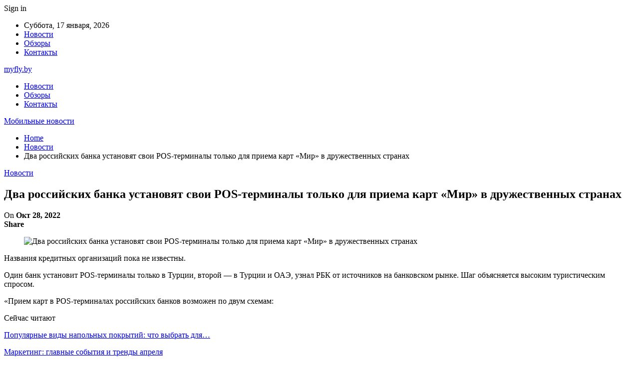

--- FILE ---
content_type: text/html; charset=UTF-8
request_url: https://myfly.by/news/dva-rossiiskih-banka-ystanoviat-svoi-pos-terminaly-tolko-dlia-priema-kart-mir-v-dryjestvennyh-stranah.html
body_size: 21275
content:
	<!DOCTYPE html>
		<!--[if IE 8]>
	<html class="ie ie8" lang="ru-RU"> <![endif]-->
	<!--[if IE 9]>
	<html class="ie ie9" lang="ru-RU"> <![endif]-->
	<!--[if gt IE 9]><!-->
<html lang="ru-RU"> <!--<![endif]-->
	<head>
				<meta charset="UTF-8">
		<meta http-equiv="X-UA-Compatible" content="IE=edge">
		<meta name="viewport" content="width=device-width, initial-scale=1.0">
		<link rel="pingback" href="https://myfly.by/xmlrpc.php"/>

		<meta name='robots' content='index, follow, max-image-preview:large, max-snippet:-1, max-video-preview:-1' />
	<style>img:is([sizes="auto" i], [sizes^="auto," i]) { contain-intrinsic-size: 3000px 1500px }</style>
	
	<!-- This site is optimized with the Yoast SEO plugin v26.0 - https://yoast.com/wordpress/plugins/seo/ -->
	<title>Два российских банка установят свои POS-терминалы только для приема карт «Мир» в дружественных странах</title>
	<link rel="canonical" href="https://myfly.by/news/dva-rossiiskih-banka-ystanoviat-svoi-pos-terminaly-tolko-dlia-priema-kart-mir-v-dryjestvennyh-stranah.html" />
	<meta property="og:locale" content="ru_RU" />
	<meta property="og:type" content="article" />
	<meta property="og:title" content="Два российских банка установят свои POS-терминалы только для приема карт «Мир» в дружественных странах" />
	<meta property="og:description" content="Названия кредитных организаций пока не известны. &#1054;&#1076;&#1080;&#1085; &#1073;&#1072;&#1085;&#1082; &#1091;&#1089;&#1090;&#1072;&#1085;&#1086;&#1074;&#1080;&#1090; POS-&#1090;&#1077;&#1088;&#1084;&#1080;&#1085;&#1072;&#1083;&#1099; &#1090;&#1086;&#1083;&#1100;&#1082;&#1086; &#1074; &#1058;&#1091;&#1088;&#1094;&#1080;&#1080;, &#1074;&#1090;&#1086;&#1088;&#1086;&#1081; &mdash; &#1074; &#1058;&#1091;&#1088;&#1094;&#1080;&#1080; &#1080; &#1054;&#1040;&#1069;, &#1091;&#1079;&#1085;&#1072;&#1083; &#1056;&#1041;&#1050; &#1086;&#1090; &#1080;&#1089;&#1090;&#1086;&#1095;&#1085;&#1080;&#1082;&#1086;&#1074; &#1085;&#1072; &#1073;&#1072;&#1085;&#1082;&#1086;&#1074;&#1089;&#1082;&#1086;&#1084; &#1088;&#1099;&#1085;&#1082;&#1077;. &#1064;&#1072;&#1075; &#1086;&#1073;&#1098;&#1103;&#1089;&#1085;&#1103;&#1077;&#1090;&#1089;&#1103; &#1074;&#1099;&#1089;&#1086;&#1082;&#1080;&#1084; &#1090;&#1091;&#1088;&#1080;&#1089;&#1090;&#1080;&#1095;&#1077;&#1089;&#1082;&#1080;&#1084; &#1089;&#1087;&#1088;&#1086;&#1089;&#1086;&#1084;. &#171;&#1055;&#1088;&#1080;&#1077;&#1084; &#1082;&#1072;&#1088;&#1090; &#1074; POS-&#1090;&#1077;&#1088;&#1084;&#1080;&#1085;&#1072;&#1083;&#1072;&#1093; &#1088;&#1086;&#1089;&#1089;&#1080;&#1081;&#1089;&#1082;&#1080;&#1093; &#1073;&#1072;&#1085;&#1082;&#1086;&#1074; &#1074;&#1086;&#1079;&#1084;&#1086;&#1078;&#1077;&#1085; &#1087;&#1086; &#1076;&#1074;&#1091;&#1084; &#1089;&#1093;&#1077;&#1084;&#1072;&#1084;: Сейчас читают Популярные виды напольных покрытий: что выбрать для&hellip; Маркетинг: главные события и тренды [&hellip;]" />
	<meta property="og:url" content="https://myfly.by/news/dva-rossiiskih-banka-ystanoviat-svoi-pos-terminaly-tolko-dlia-priema-kart-mir-v-dryjestvennyh-stranah.html" />
	<meta property="og:site_name" content="Мобильные новости" />
	<meta property="article:published_time" content="2022-10-28T16:14:50+00:00" />
	<meta property="og:image" content="https://myfly.by/wp-content/uploads/2022/10/899890b9d0149a396a46829c7d772aa3.webp" />
	<meta property="og:image:width" content="600" />
	<meta property="og:image:height" content="400" />
	<meta property="og:image:type" content="image/webp" />
	<meta name="author" content="admin" />
	<meta name="twitter:card" content="summary_large_image" />
	<meta name="twitter:label1" content="Написано автором" />
	<meta name="twitter:data1" content="admin" />
	<script type="application/ld+json" class="yoast-schema-graph">{"@context":"https://schema.org","@graph":[{"@type":"WebPage","@id":"https://myfly.by/news/dva-rossiiskih-banka-ystanoviat-svoi-pos-terminaly-tolko-dlia-priema-kart-mir-v-dryjestvennyh-stranah.html","url":"https://myfly.by/news/dva-rossiiskih-banka-ystanoviat-svoi-pos-terminaly-tolko-dlia-priema-kart-mir-v-dryjestvennyh-stranah.html","name":"Два российских банка установят свои POS-терминалы только для приема карт «Мир» в дружественных странах","isPartOf":{"@id":"https://myfly.by/#website"},"primaryImageOfPage":{"@id":"https://myfly.by/news/dva-rossiiskih-banka-ystanoviat-svoi-pos-terminaly-tolko-dlia-priema-kart-mir-v-dryjestvennyh-stranah.html#primaryimage"},"image":{"@id":"https://myfly.by/news/dva-rossiiskih-banka-ystanoviat-svoi-pos-terminaly-tolko-dlia-priema-kart-mir-v-dryjestvennyh-stranah.html#primaryimage"},"thumbnailUrl":"https://myfly.by/wp-content/uploads/2022/10/899890b9d0149a396a46829c7d772aa3.webp","datePublished":"2022-10-28T16:14:50+00:00","author":{"@id":"https://myfly.by/#/schema/person/9c43880c5743fec822a4546aefe240c0"},"breadcrumb":{"@id":"https://myfly.by/news/dva-rossiiskih-banka-ystanoviat-svoi-pos-terminaly-tolko-dlia-priema-kart-mir-v-dryjestvennyh-stranah.html#breadcrumb"},"inLanguage":"ru-RU","potentialAction":[{"@type":"ReadAction","target":["https://myfly.by/news/dva-rossiiskih-banka-ystanoviat-svoi-pos-terminaly-tolko-dlia-priema-kart-mir-v-dryjestvennyh-stranah.html"]}]},{"@type":"ImageObject","inLanguage":"ru-RU","@id":"https://myfly.by/news/dva-rossiiskih-banka-ystanoviat-svoi-pos-terminaly-tolko-dlia-priema-kart-mir-v-dryjestvennyh-stranah.html#primaryimage","url":"https://myfly.by/wp-content/uploads/2022/10/899890b9d0149a396a46829c7d772aa3.webp","contentUrl":"https://myfly.by/wp-content/uploads/2022/10/899890b9d0149a396a46829c7d772aa3.webp","width":600,"height":400},{"@type":"BreadcrumbList","@id":"https://myfly.by/news/dva-rossiiskih-banka-ystanoviat-svoi-pos-terminaly-tolko-dlia-priema-kart-mir-v-dryjestvennyh-stranah.html#breadcrumb","itemListElement":[{"@type":"ListItem","position":1,"name":"Главная страница","item":"https://myfly.by/"},{"@type":"ListItem","position":2,"name":"Два российских банка установят свои POS-терминалы только для приема карт «Мир» в дружественных странах"}]},{"@type":"WebSite","@id":"https://myfly.by/#website","url":"https://myfly.by/","name":"Мобильные новости","description":"отзывы, обзоры","potentialAction":[{"@type":"SearchAction","target":{"@type":"EntryPoint","urlTemplate":"https://myfly.by/?s={search_term_string}"},"query-input":{"@type":"PropertyValueSpecification","valueRequired":true,"valueName":"search_term_string"}}],"inLanguage":"ru-RU"},{"@type":"Person","@id":"https://myfly.by/#/schema/person/9c43880c5743fec822a4546aefe240c0","name":"admin","image":{"@type":"ImageObject","inLanguage":"ru-RU","@id":"https://myfly.by/#/schema/person/image/","url":"https://secure.gravatar.com/avatar/da2b15c83765050ef09368cb1ef0dfdf787702672e673b53cf10492a178ea309?s=96&d=mm&r=g","contentUrl":"https://secure.gravatar.com/avatar/da2b15c83765050ef09368cb1ef0dfdf787702672e673b53cf10492a178ea309?s=96&d=mm&r=g","caption":"admin"},"sameAs":["https://myfly.by"],"url":"https://myfly.by/author/admin"}]}</script>
	<!-- / Yoast SEO plugin. -->


<link rel='dns-prefetch' href='//fonts.googleapis.com' />
<link rel="alternate" type="application/rss+xml" title="Мобильные новости &raquo; Лента" href="https://myfly.by/feed" />
<link rel="alternate" type="application/rss+xml" title="Мобильные новости &raquo; Лента комментариев" href="https://myfly.by/comments/feed" />
<script type="text/javascript">
/* <![CDATA[ */
window._wpemojiSettings = {"baseUrl":"https:\/\/s.w.org\/images\/core\/emoji\/16.0.1\/72x72\/","ext":".png","svgUrl":"https:\/\/s.w.org\/images\/core\/emoji\/16.0.1\/svg\/","svgExt":".svg","source":{"concatemoji":"https:\/\/myfly.by\/wp-includes\/js\/wp-emoji-release.min.js?ver=6.8.3"}};
/*! This file is auto-generated */
!function(s,n){var o,i,e;function c(e){try{var t={supportTests:e,timestamp:(new Date).valueOf()};sessionStorage.setItem(o,JSON.stringify(t))}catch(e){}}function p(e,t,n){e.clearRect(0,0,e.canvas.width,e.canvas.height),e.fillText(t,0,0);var t=new Uint32Array(e.getImageData(0,0,e.canvas.width,e.canvas.height).data),a=(e.clearRect(0,0,e.canvas.width,e.canvas.height),e.fillText(n,0,0),new Uint32Array(e.getImageData(0,0,e.canvas.width,e.canvas.height).data));return t.every(function(e,t){return e===a[t]})}function u(e,t){e.clearRect(0,0,e.canvas.width,e.canvas.height),e.fillText(t,0,0);for(var n=e.getImageData(16,16,1,1),a=0;a<n.data.length;a++)if(0!==n.data[a])return!1;return!0}function f(e,t,n,a){switch(t){case"flag":return n(e,"\ud83c\udff3\ufe0f\u200d\u26a7\ufe0f","\ud83c\udff3\ufe0f\u200b\u26a7\ufe0f")?!1:!n(e,"\ud83c\udde8\ud83c\uddf6","\ud83c\udde8\u200b\ud83c\uddf6")&&!n(e,"\ud83c\udff4\udb40\udc67\udb40\udc62\udb40\udc65\udb40\udc6e\udb40\udc67\udb40\udc7f","\ud83c\udff4\u200b\udb40\udc67\u200b\udb40\udc62\u200b\udb40\udc65\u200b\udb40\udc6e\u200b\udb40\udc67\u200b\udb40\udc7f");case"emoji":return!a(e,"\ud83e\udedf")}return!1}function g(e,t,n,a){var r="undefined"!=typeof WorkerGlobalScope&&self instanceof WorkerGlobalScope?new OffscreenCanvas(300,150):s.createElement("canvas"),o=r.getContext("2d",{willReadFrequently:!0}),i=(o.textBaseline="top",o.font="600 32px Arial",{});return e.forEach(function(e){i[e]=t(o,e,n,a)}),i}function t(e){var t=s.createElement("script");t.src=e,t.defer=!0,s.head.appendChild(t)}"undefined"!=typeof Promise&&(o="wpEmojiSettingsSupports",i=["flag","emoji"],n.supports={everything:!0,everythingExceptFlag:!0},e=new Promise(function(e){s.addEventListener("DOMContentLoaded",e,{once:!0})}),new Promise(function(t){var n=function(){try{var e=JSON.parse(sessionStorage.getItem(o));if("object"==typeof e&&"number"==typeof e.timestamp&&(new Date).valueOf()<e.timestamp+604800&&"object"==typeof e.supportTests)return e.supportTests}catch(e){}return null}();if(!n){if("undefined"!=typeof Worker&&"undefined"!=typeof OffscreenCanvas&&"undefined"!=typeof URL&&URL.createObjectURL&&"undefined"!=typeof Blob)try{var e="postMessage("+g.toString()+"("+[JSON.stringify(i),f.toString(),p.toString(),u.toString()].join(",")+"));",a=new Blob([e],{type:"text/javascript"}),r=new Worker(URL.createObjectURL(a),{name:"wpTestEmojiSupports"});return void(r.onmessage=function(e){c(n=e.data),r.terminate(),t(n)})}catch(e){}c(n=g(i,f,p,u))}t(n)}).then(function(e){for(var t in e)n.supports[t]=e[t],n.supports.everything=n.supports.everything&&n.supports[t],"flag"!==t&&(n.supports.everythingExceptFlag=n.supports.everythingExceptFlag&&n.supports[t]);n.supports.everythingExceptFlag=n.supports.everythingExceptFlag&&!n.supports.flag,n.DOMReady=!1,n.readyCallback=function(){n.DOMReady=!0}}).then(function(){return e}).then(function(){var e;n.supports.everything||(n.readyCallback(),(e=n.source||{}).concatemoji?t(e.concatemoji):e.wpemoji&&e.twemoji&&(t(e.twemoji),t(e.wpemoji)))}))}((window,document),window._wpemojiSettings);
/* ]]> */
</script>
<style id='wp-emoji-styles-inline-css' type='text/css'>

	img.wp-smiley, img.emoji {
		display: inline !important;
		border: none !important;
		box-shadow: none !important;
		height: 1em !important;
		width: 1em !important;
		margin: 0 0.07em !important;
		vertical-align: -0.1em !important;
		background: none !important;
		padding: 0 !important;
	}
</style>
<link rel='stylesheet' id='wp-block-library-css' href='https://myfly.by/wp-includes/css/dist/block-library/style.min.css?ver=6.8.3' type='text/css' media='all' />
<style id='classic-theme-styles-inline-css' type='text/css'>
/*! This file is auto-generated */
.wp-block-button__link{color:#fff;background-color:#32373c;border-radius:9999px;box-shadow:none;text-decoration:none;padding:calc(.667em + 2px) calc(1.333em + 2px);font-size:1.125em}.wp-block-file__button{background:#32373c;color:#fff;text-decoration:none}
</style>
<style id='global-styles-inline-css' type='text/css'>
:root{--wp--preset--aspect-ratio--square: 1;--wp--preset--aspect-ratio--4-3: 4/3;--wp--preset--aspect-ratio--3-4: 3/4;--wp--preset--aspect-ratio--3-2: 3/2;--wp--preset--aspect-ratio--2-3: 2/3;--wp--preset--aspect-ratio--16-9: 16/9;--wp--preset--aspect-ratio--9-16: 9/16;--wp--preset--color--black: #000000;--wp--preset--color--cyan-bluish-gray: #abb8c3;--wp--preset--color--white: #ffffff;--wp--preset--color--pale-pink: #f78da7;--wp--preset--color--vivid-red: #cf2e2e;--wp--preset--color--luminous-vivid-orange: #ff6900;--wp--preset--color--luminous-vivid-amber: #fcb900;--wp--preset--color--light-green-cyan: #7bdcb5;--wp--preset--color--vivid-green-cyan: #00d084;--wp--preset--color--pale-cyan-blue: #8ed1fc;--wp--preset--color--vivid-cyan-blue: #0693e3;--wp--preset--color--vivid-purple: #9b51e0;--wp--preset--gradient--vivid-cyan-blue-to-vivid-purple: linear-gradient(135deg,rgba(6,147,227,1) 0%,rgb(155,81,224) 100%);--wp--preset--gradient--light-green-cyan-to-vivid-green-cyan: linear-gradient(135deg,rgb(122,220,180) 0%,rgb(0,208,130) 100%);--wp--preset--gradient--luminous-vivid-amber-to-luminous-vivid-orange: linear-gradient(135deg,rgba(252,185,0,1) 0%,rgba(255,105,0,1) 100%);--wp--preset--gradient--luminous-vivid-orange-to-vivid-red: linear-gradient(135deg,rgba(255,105,0,1) 0%,rgb(207,46,46) 100%);--wp--preset--gradient--very-light-gray-to-cyan-bluish-gray: linear-gradient(135deg,rgb(238,238,238) 0%,rgb(169,184,195) 100%);--wp--preset--gradient--cool-to-warm-spectrum: linear-gradient(135deg,rgb(74,234,220) 0%,rgb(151,120,209) 20%,rgb(207,42,186) 40%,rgb(238,44,130) 60%,rgb(251,105,98) 80%,rgb(254,248,76) 100%);--wp--preset--gradient--blush-light-purple: linear-gradient(135deg,rgb(255,206,236) 0%,rgb(152,150,240) 100%);--wp--preset--gradient--blush-bordeaux: linear-gradient(135deg,rgb(254,205,165) 0%,rgb(254,45,45) 50%,rgb(107,0,62) 100%);--wp--preset--gradient--luminous-dusk: linear-gradient(135deg,rgb(255,203,112) 0%,rgb(199,81,192) 50%,rgb(65,88,208) 100%);--wp--preset--gradient--pale-ocean: linear-gradient(135deg,rgb(255,245,203) 0%,rgb(182,227,212) 50%,rgb(51,167,181) 100%);--wp--preset--gradient--electric-grass: linear-gradient(135deg,rgb(202,248,128) 0%,rgb(113,206,126) 100%);--wp--preset--gradient--midnight: linear-gradient(135deg,rgb(2,3,129) 0%,rgb(40,116,252) 100%);--wp--preset--font-size--small: 13px;--wp--preset--font-size--medium: 20px;--wp--preset--font-size--large: 36px;--wp--preset--font-size--x-large: 42px;--wp--preset--spacing--20: 0.44rem;--wp--preset--spacing--30: 0.67rem;--wp--preset--spacing--40: 1rem;--wp--preset--spacing--50: 1.5rem;--wp--preset--spacing--60: 2.25rem;--wp--preset--spacing--70: 3.38rem;--wp--preset--spacing--80: 5.06rem;--wp--preset--shadow--natural: 6px 6px 9px rgba(0, 0, 0, 0.2);--wp--preset--shadow--deep: 12px 12px 50px rgba(0, 0, 0, 0.4);--wp--preset--shadow--sharp: 6px 6px 0px rgba(0, 0, 0, 0.2);--wp--preset--shadow--outlined: 6px 6px 0px -3px rgba(255, 255, 255, 1), 6px 6px rgba(0, 0, 0, 1);--wp--preset--shadow--crisp: 6px 6px 0px rgba(0, 0, 0, 1);}:where(.is-layout-flex){gap: 0.5em;}:where(.is-layout-grid){gap: 0.5em;}body .is-layout-flex{display: flex;}.is-layout-flex{flex-wrap: wrap;align-items: center;}.is-layout-flex > :is(*, div){margin: 0;}body .is-layout-grid{display: grid;}.is-layout-grid > :is(*, div){margin: 0;}:where(.wp-block-columns.is-layout-flex){gap: 2em;}:where(.wp-block-columns.is-layout-grid){gap: 2em;}:where(.wp-block-post-template.is-layout-flex){gap: 1.25em;}:where(.wp-block-post-template.is-layout-grid){gap: 1.25em;}.has-black-color{color: var(--wp--preset--color--black) !important;}.has-cyan-bluish-gray-color{color: var(--wp--preset--color--cyan-bluish-gray) !important;}.has-white-color{color: var(--wp--preset--color--white) !important;}.has-pale-pink-color{color: var(--wp--preset--color--pale-pink) !important;}.has-vivid-red-color{color: var(--wp--preset--color--vivid-red) !important;}.has-luminous-vivid-orange-color{color: var(--wp--preset--color--luminous-vivid-orange) !important;}.has-luminous-vivid-amber-color{color: var(--wp--preset--color--luminous-vivid-amber) !important;}.has-light-green-cyan-color{color: var(--wp--preset--color--light-green-cyan) !important;}.has-vivid-green-cyan-color{color: var(--wp--preset--color--vivid-green-cyan) !important;}.has-pale-cyan-blue-color{color: var(--wp--preset--color--pale-cyan-blue) !important;}.has-vivid-cyan-blue-color{color: var(--wp--preset--color--vivid-cyan-blue) !important;}.has-vivid-purple-color{color: var(--wp--preset--color--vivid-purple) !important;}.has-black-background-color{background-color: var(--wp--preset--color--black) !important;}.has-cyan-bluish-gray-background-color{background-color: var(--wp--preset--color--cyan-bluish-gray) !important;}.has-white-background-color{background-color: var(--wp--preset--color--white) !important;}.has-pale-pink-background-color{background-color: var(--wp--preset--color--pale-pink) !important;}.has-vivid-red-background-color{background-color: var(--wp--preset--color--vivid-red) !important;}.has-luminous-vivid-orange-background-color{background-color: var(--wp--preset--color--luminous-vivid-orange) !important;}.has-luminous-vivid-amber-background-color{background-color: var(--wp--preset--color--luminous-vivid-amber) !important;}.has-light-green-cyan-background-color{background-color: var(--wp--preset--color--light-green-cyan) !important;}.has-vivid-green-cyan-background-color{background-color: var(--wp--preset--color--vivid-green-cyan) !important;}.has-pale-cyan-blue-background-color{background-color: var(--wp--preset--color--pale-cyan-blue) !important;}.has-vivid-cyan-blue-background-color{background-color: var(--wp--preset--color--vivid-cyan-blue) !important;}.has-vivid-purple-background-color{background-color: var(--wp--preset--color--vivid-purple) !important;}.has-black-border-color{border-color: var(--wp--preset--color--black) !important;}.has-cyan-bluish-gray-border-color{border-color: var(--wp--preset--color--cyan-bluish-gray) !important;}.has-white-border-color{border-color: var(--wp--preset--color--white) !important;}.has-pale-pink-border-color{border-color: var(--wp--preset--color--pale-pink) !important;}.has-vivid-red-border-color{border-color: var(--wp--preset--color--vivid-red) !important;}.has-luminous-vivid-orange-border-color{border-color: var(--wp--preset--color--luminous-vivid-orange) !important;}.has-luminous-vivid-amber-border-color{border-color: var(--wp--preset--color--luminous-vivid-amber) !important;}.has-light-green-cyan-border-color{border-color: var(--wp--preset--color--light-green-cyan) !important;}.has-vivid-green-cyan-border-color{border-color: var(--wp--preset--color--vivid-green-cyan) !important;}.has-pale-cyan-blue-border-color{border-color: var(--wp--preset--color--pale-cyan-blue) !important;}.has-vivid-cyan-blue-border-color{border-color: var(--wp--preset--color--vivid-cyan-blue) !important;}.has-vivid-purple-border-color{border-color: var(--wp--preset--color--vivid-purple) !important;}.has-vivid-cyan-blue-to-vivid-purple-gradient-background{background: var(--wp--preset--gradient--vivid-cyan-blue-to-vivid-purple) !important;}.has-light-green-cyan-to-vivid-green-cyan-gradient-background{background: var(--wp--preset--gradient--light-green-cyan-to-vivid-green-cyan) !important;}.has-luminous-vivid-amber-to-luminous-vivid-orange-gradient-background{background: var(--wp--preset--gradient--luminous-vivid-amber-to-luminous-vivid-orange) !important;}.has-luminous-vivid-orange-to-vivid-red-gradient-background{background: var(--wp--preset--gradient--luminous-vivid-orange-to-vivid-red) !important;}.has-very-light-gray-to-cyan-bluish-gray-gradient-background{background: var(--wp--preset--gradient--very-light-gray-to-cyan-bluish-gray) !important;}.has-cool-to-warm-spectrum-gradient-background{background: var(--wp--preset--gradient--cool-to-warm-spectrum) !important;}.has-blush-light-purple-gradient-background{background: var(--wp--preset--gradient--blush-light-purple) !important;}.has-blush-bordeaux-gradient-background{background: var(--wp--preset--gradient--blush-bordeaux) !important;}.has-luminous-dusk-gradient-background{background: var(--wp--preset--gradient--luminous-dusk) !important;}.has-pale-ocean-gradient-background{background: var(--wp--preset--gradient--pale-ocean) !important;}.has-electric-grass-gradient-background{background: var(--wp--preset--gradient--electric-grass) !important;}.has-midnight-gradient-background{background: var(--wp--preset--gradient--midnight) !important;}.has-small-font-size{font-size: var(--wp--preset--font-size--small) !important;}.has-medium-font-size{font-size: var(--wp--preset--font-size--medium) !important;}.has-large-font-size{font-size: var(--wp--preset--font-size--large) !important;}.has-x-large-font-size{font-size: var(--wp--preset--font-size--x-large) !important;}
:where(.wp-block-post-template.is-layout-flex){gap: 1.25em;}:where(.wp-block-post-template.is-layout-grid){gap: 1.25em;}
:where(.wp-block-columns.is-layout-flex){gap: 2em;}:where(.wp-block-columns.is-layout-grid){gap: 2em;}
:root :where(.wp-block-pullquote){font-size: 1.5em;line-height: 1.6;}
</style>
<link rel='stylesheet' id='better-framework-main-fonts-css' href='https://fonts.googleapis.com/css?family=Roboto:400,500,400italic&#038;subset=greek' type='text/css' media='all' />
<script type="text/javascript" src="https://myfly.by/wp-includes/js/jquery/jquery.min.js?ver=3.7.1" id="jquery-core-js"></script>
<script type="text/javascript" src="https://myfly.by/wp-includes/js/jquery/jquery-migrate.min.js?ver=3.4.1" id="jquery-migrate-js"></script>
<!--[if lt IE 9]>
<script type="text/javascript" src="https://myfly.by/wp-content/themes/publisher/includes/libs/better-framework/assets/js/html5shiv.min.js?ver=3.10.22" id="bf-html5shiv-js"></script>
<![endif]-->
<!--[if lt IE 9]>
<script type="text/javascript" src="https://myfly.by/wp-content/themes/publisher/includes/libs/better-framework/assets/js/respond.min.js?ver=3.10.22" id="bf-respond-js"></script>
<![endif]-->
<link rel="https://api.w.org/" href="https://myfly.by/wp-json/" /><link rel="alternate" title="JSON" type="application/json" href="https://myfly.by/wp-json/wp/v2/posts/1021" /><link rel="EditURI" type="application/rsd+xml" title="RSD" href="https://myfly.by/xmlrpc.php?rsd" />
<meta name="generator" content="WordPress 6.8.3" />
<link rel='shortlink' href='https://myfly.by/?p=1021' />
<link rel="alternate" title="oEmbed (JSON)" type="application/json+oembed" href="https://myfly.by/wp-json/oembed/1.0/embed?url=https%3A%2F%2Fmyfly.by%2Fnews%2Fdva-rossiiskih-banka-ystanoviat-svoi-pos-terminaly-tolko-dlia-priema-kart-mir-v-dryjestvennyh-stranah.html" />
<link rel="alternate" title="oEmbed (XML)" type="text/xml+oembed" href="https://myfly.by/wp-json/oembed/1.0/embed?url=https%3A%2F%2Fmyfly.by%2Fnews%2Fdva-rossiiskih-banka-ystanoviat-svoi-pos-terminaly-tolko-dlia-priema-kart-mir-v-dryjestvennyh-stranah.html&#038;format=xml" />
<!-- Yandex.Metrika counter -->
<script type="text/javascript" >
   (function(m,e,t,r,i,k,a){m[i]=m[i]||function(){(m[i].a=m[i].a||[]).push(arguments)};
   m[i].l=1*new Date();
   for (var j = 0; j < document.scripts.length; j++) {if (document.scripts[j].src === r) { return; }}
   k=e.createElement(t),a=e.getElementsByTagName(t)[0],k.async=1,k.src=r,a.parentNode.insertBefore(k,a)})
   (window, document, "script", "https://mc.yandex.ru/metrika/tag.js", "ym");

   ym(90739246, "init", {
        clickmap:true,
        trackLinks:true,
        accurateTrackBounce:true,
        webvisor:true
   });
</script>
<noscript><div><img src="https://mc.yandex.ru/watch/90739246" style="position:absolute; left:-9999px;" alt="" /></div></noscript>
<!-- /Yandex.Metrika counter --><script type="application/ld+json">{
    "@context": "http:\/\/schema.org\/",
    "@type": "Organization",
    "@id": "#organization",
    "url": "https:\/\/myfly.by\/",
    "name": "\u041c\u043e\u0431\u0438\u043b\u044c\u043d\u044b\u0435 \u043d\u043e\u0432\u043e\u0441\u0442\u0438",
    "description": "\u043e\u0442\u0437\u044b\u0432\u044b, \u043e\u0431\u0437\u043e\u0440\u044b"
}</script>
<script type="application/ld+json">{
    "@context": "http:\/\/schema.org\/",
    "@type": "WebSite",
    "name": "\u041c\u043e\u0431\u0438\u043b\u044c\u043d\u044b\u0435 \u043d\u043e\u0432\u043e\u0441\u0442\u0438",
    "alternateName": "\u043e\u0442\u0437\u044b\u0432\u044b, \u043e\u0431\u0437\u043e\u0440\u044b",
    "url": "https:\/\/myfly.by\/"
}</script>
<script type="application/ld+json">{
    "@context": "http:\/\/schema.org\/",
    "@type": "BlogPosting",
    "headline": "\u0414\u0432\u0430 \u0440\u043e\u0441\u0441\u0438\u0439\u0441\u043a\u0438\u0445 \u0431\u0430\u043d\u043a\u0430 \u0443\u0441\u0442\u0430\u043d\u043e\u0432\u044f\u0442 \u0441\u0432\u043e\u0438 POS-\u0442\u0435\u0440\u043c\u0438\u043d\u0430\u043b\u044b \u0442\u043e\u043b\u044c\u043a\u043e \u0434\u043b\u044f \u043f\u0440\u0438\u0435\u043c\u0430 \u043a\u0430\u0440\u0442 \u00ab\u041c\u0438\u0440\u00bb \u0432 \u0434\u0440\u0443\u0436\u0435\u0441\u0442\u0432\u0435\u043d\u043d\u044b\u0445 \u0441\u0442\u0440\u0430\u043d\u0430\u0445",
    "description": "\u041d\u0430\u0437\u0432\u0430\u043d\u0438\u044f \u043a\u0440\u0435\u0434\u0438\u0442\u043d\u044b\u0445 \u043e\u0440\u0433\u0430\u043d\u0438\u0437\u0430\u0446\u0438\u0439 \u043f\u043e\u043a\u0430 \u043d\u0435 \u0438\u0437\u0432\u0435\u0441\u0442\u043d\u044b. &#1054;&#1076;&#1080;&#1085; &#1073;&#1072;&#1085;&#1082; &#1091;&#1089;&#1090;&#1072;&#1085;&#1086;&#1074;&#1080;&#1090; POS-&#1090;&#1077;&#1088;&#1084;&#1080;&#1085;&#1072;&#1083;&#1099; &#1090;&#10",
    "datePublished": "2022-10-28",
    "dateModified": "2022-10-28",
    "author": {
        "@type": "Person",
        "@id": "#person-admin",
        "name": "admin"
    },
    "image": {
        "@type": "ImageObject",
        "url": "https:\/\/myfly.by\/wp-content\/uploads\/2022\/10\/899890b9d0149a396a46829c7d772aa3.webp",
        "width": 600,
        "height": 400
    },
    "interactionStatistic": [
        {
            "@type": "InteractionCounter",
            "interactionType": "http:\/\/schema.org\/CommentAction",
            "userInteractionCount": "0"
        }
    ],
    "publisher": {
        "@id": "#organization"
    },
    "mainEntityOfPage": "https:\/\/myfly.by\/news\/dva-rossiiskih-banka-ystanoviat-svoi-pos-terminaly-tolko-dlia-priema-kart-mir-v-dryjestvennyh-stranah.html"
}</script>
<link rel='stylesheet' id='bf-minifed-css-1' href='https://myfly.by/wp-content/bs-booster-cache/45a641a643db875a916c0786ca3cad34.css' type='text/css' media='all' />
<link rel='stylesheet' id='7.7.0-1768254228' href='https://myfly.by/wp-content/bs-booster-cache/d59900456217c2ba006e38e7ad8de594.css' type='text/css' media='all' />
	</head>

<body class="wp-singular post-template-default single single-post postid-1021 single-format-standard wp-theme-publisher bs-theme bs-publisher bs-publisher-clean-magazine active-light-box active-top-line ltr close-rh page-layout-2-col-right full-width active-sticky-sidebar main-menu-sticky-smart single-prim-cat-7 single-cat-7  bs-ll-a" dir="ltr">
		<div class="main-wrap content-main-wrap">
			<header id="header" class="site-header header-style-2 boxed" itemscope="itemscope" itemtype="https://schema.org/WPHeader">

		<section class="topbar topbar-style-1 hidden-xs hidden-xs">
	<div class="content-wrap">
		<div class="container">
			<div class="topbar-inner clearfix">

									<div class="section-links">
													<a class="topbar-sign-in "
							   data-toggle="modal" data-target="#bsLoginModal">
								<i class="fa fa-user-circle"></i> Sign in							</a>

							<div class="modal sign-in-modal fade" id="bsLoginModal" tabindex="-1" role="dialog"
							     style="display: none">
								<div class="modal-dialog" role="document">
									<div class="modal-content">
											<span class="close-modal" data-dismiss="modal" aria-label="Close"><i
														class="fa fa-close"></i></span>
										<div class="modal-body">
											<div id="form_87701_" class="bs-shortcode bs-login-shortcode ">
		<div class="bs-login bs-type-login"  style="display:none">

					<div class="bs-login-panel bs-login-sign-panel bs-current-login-panel">
								<form name="loginform"
				      action="https://myfly.by/wp-login.php" method="post">

					
					<div class="login-header">
						<span class="login-icon fa fa-user-circle main-color"></span>
						<p>Welcome, Login to your account.</p>
					</div>
					
					<div class="login-field login-username">
						<input type="text" name="log" id="form_87701_user_login" class="input"
						       value="" size="20"
						       placeholder="Username or Email..." required/>
					</div>

					<div class="login-field login-password">
						<input type="password" name="pwd" id="form_87701_user_pass"
						       class="input"
						       value="" size="20" placeholder="Password..."
						       required/>
					</div>

					
					<div class="login-field">
						<a href="https://myfly.by/wp-login.php?action=lostpassword&redirect_to=https%3A%2F%2Fmyfly.by%2Fnews%2Fdva-rossiiskih-banka-ystanoviat-svoi-pos-terminaly-tolko-dlia-priema-kart-mir-v-dryjestvennyh-stranah.html"
						   class="go-reset-panel">Forget password?</a>

													<span class="login-remember">
							<input class="remember-checkbox" name="rememberme" type="checkbox"
							       id="form_87701_rememberme"
							       value="forever"  />
							<label class="remember-label">Remember me</label>
						</span>
											</div>

					
					<div class="login-field login-submit">
						<input type="submit" name="wp-submit"
						       class="button-primary login-btn"
						       value="Log In"/>
						<input type="hidden" name="redirect_to" value="https://myfly.by/news/dva-rossiiskih-banka-ystanoviat-svoi-pos-terminaly-tolko-dlia-priema-kart-mir-v-dryjestvennyh-stranah.html"/>
					</div>

									</form>
			</div>

			<div class="bs-login-panel bs-login-reset-panel">

				<span class="go-login-panel"><i
							class="fa fa-angle-left"></i> Sign in</span>

				<div class="bs-login-reset-panel-inner">
					<div class="login-header">
						<span class="login-icon fa fa-support"></span>
						<p>Recover your password.</p>
						<p>A password will be e-mailed to you.</p>
					</div>
										<form name="lostpasswordform" id="form_87701_lostpasswordform"
					      action="https://myfly.by/wp-login.php?action=lostpassword"
					      method="post">

						<div class="login-field reset-username">
							<input type="text" name="user_login" class="input" value=""
							       placeholder="Username or Email..."
							       required/>
						</div>

						
						<div class="login-field reset-submit">

							<input type="hidden" name="redirect_to" value=""/>
							<input type="submit" name="wp-submit" class="login-btn"
							       value="Send My Password"/>

						</div>
					</form>
				</div>
			</div>
			</div>
	</div>
										</div>
									</div>
								</div>
							</div>
												</div>
				
				<div class="section-menu">
						<div id="menu-top" class="menu top-menu-wrapper" role="navigation" itemscope="itemscope" itemtype="https://schema.org/SiteNavigationElement">
		<nav class="top-menu-container">

			<ul id="top-navigation" class="top-menu menu clearfix bsm-pure">
									<li id="topbar-date" class="menu-item menu-item-date">
					<span
						class="topbar-date">Суббота, 17 января, 2026</span>
					</li>
					<li id="menu-item-762" class="menu-item menu-item-type-taxonomy menu-item-object-category current-post-ancestor current-menu-parent current-post-parent menu-term-7 better-anim-fade menu-item-762"><a href="https://myfly.by/news">Новости</a></li>
<li id="menu-item-763" class="menu-item menu-item-type-taxonomy menu-item-object-category menu-term-8 better-anim-fade menu-item-763"><a href="https://myfly.by/obzory">Обзоры</a></li>
<li id="menu-item-761" class="menu-item menu-item-type-post_type menu-item-object-page better-anim-fade menu-item-761"><a href="https://myfly.by/mail.html">Контакты</a></li>
			</ul>

		</nav>
	</div>
				</div>
			</div>
		</div>
	</div>
</section>
		<div class="header-inner">
			<div class="content-wrap">
				<div class="container">
					<div class="row">
						<div class="row-height">
							<div class="logo-col col-xs-12">
								<div class="col-inside">
									<div id="site-branding" class="site-branding">
	<p  id="site-title" class="logo h1 text-logo">
	<a href="https://myfly.by/" itemprop="url" rel="home">
		myfly.by	</a>
</p>
</div><!-- .site-branding -->
								</div>
							</div>
													</div>
					</div>
				</div>
			</div>
		</div>

		<div id="menu-main" class="menu main-menu-wrapper" role="navigation" itemscope="itemscope" itemtype="https://schema.org/SiteNavigationElement">
	<div class="main-menu-inner">
		<div class="content-wrap">
			<div class="container">

				<nav class="main-menu-container">
					<ul id="main-navigation" class="main-menu menu bsm-pure clearfix">
						<li class="menu-item menu-item-type-taxonomy menu-item-object-category current-post-ancestor current-menu-parent current-post-parent menu-term-7 better-anim-fade menu-item-762"><a href="https://myfly.by/news">Новости</a></li>
<li class="menu-item menu-item-type-taxonomy menu-item-object-category menu-term-8 better-anim-fade menu-item-763"><a href="https://myfly.by/obzory">Обзоры</a></li>
<li class="menu-item menu-item-type-post_type menu-item-object-page better-anim-fade menu-item-761"><a href="https://myfly.by/mail.html">Контакты</a></li>
					</ul><!-- #main-navigation -->
									</nav><!-- .main-menu-container -->

			</div>
		</div>
	</div>
</div><!-- .menu -->
	</header><!-- .header -->
	<div class="rh-header clearfix dark deferred-block-exclude">
		<div class="rh-container clearfix">

			<div class="menu-container close">
				<span class="menu-handler"><span class="lines"></span></span>
			</div><!-- .menu-container -->

			<div class="logo-container rh-text-logo">
				<a href="https://myfly.by/" itemprop="url" rel="home">
					Мобильные новости				</a>
			</div><!-- .logo-container -->
		</div><!-- .rh-container -->
	</div><!-- .rh-header -->
<nav role="navigation" aria-label="Breadcrumbs" class="bf-breadcrumb clearfix bc-top-style"><div class="container bf-breadcrumb-container"><ul class="bf-breadcrumb-items" itemscope itemtype="http://schema.org/BreadcrumbList"><meta name="numberOfItems" content="3" /><meta name="itemListOrder" content="Ascending" /><li itemprop="itemListElement" itemscope itemtype="http://schema.org/ListItem" class="bf-breadcrumb-item bf-breadcrumb-begin"><a itemprop="item" href="https://myfly.by" rel="home"><span itemprop="name">Home</span></a><meta itemprop="position" content="1" /></li><li itemprop="itemListElement" itemscope itemtype="http://schema.org/ListItem" class="bf-breadcrumb-item"><a itemprop="item" href="https://myfly.by/news" ><span itemprop="name">Новости</span></a><meta itemprop="position" content="2" /></li><li itemprop="itemListElement" itemscope itemtype="http://schema.org/ListItem" class="bf-breadcrumb-item bf-breadcrumb-end"><span itemprop="name">Два российских банка установят свои POS-терминалы только для приема карт «Мир» в дружественных странах</span><meta itemprop="item" content="https://myfly.by/news/dva-rossiiskih-banka-ystanoviat-svoi-pos-terminaly-tolko-dlia-priema-kart-mir-v-dryjestvennyh-stranah.html"/><meta itemprop="position" content="3" /></li></ul></div></nav><div class="content-wrap">
		<main id="content" class="content-container">

		<div class="container layout-2-col layout-2-col-1 layout-right-sidebar layout-bc-before post-template-10">

			<div class="row main-section">
										<div class="col-sm-8 content-column">
							<div class="single-container">
																<article id="post-1021" class="post-1021 post type-post status-publish format-standard has-post-thumbnail  category-news single-post-content">
									<div class="single-featured"></div>
																		<div class="post-header-inner">
										<div class="post-header-title">
											<div class="term-badges floated"><span class="term-badge term-7"><a href="https://myfly.by/news">Новости</a></span></div>											<h1 class="single-post-title">
												<span class="post-title" itemprop="headline">Два российских банка установят свои POS-терминалы только для приема карт «Мир» в дружественных странах</span>
											</h1>
											<div class="post-meta single-post-meta">
				<span class="time"><time class="post-published updated"
			                         datetime="2022-10-28T19:14:49+03:00">On <b>Окт 28, 2022</b></time></span>
			</div>
										</div>
									</div>
											<div class="post-share single-post-share top-share clearfix style-1">
			<div class="post-share-btn-group">
							</div>
						<div class="share-handler-wrap ">
				<span class="share-handler post-share-btn rank-default">
					<i class="bf-icon  fa fa-share-alt"></i>						<b class="text">Share</b>
										</span>
				<span class="social-item vk"><a href="https://vkontakte.ru/share.php?url=https%3A%2F%2Fmyfly.by%2Fnews%2Fdva-rossiiskih-banka-ystanoviat-svoi-pos-terminaly-tolko-dlia-priema-kart-mir-v-dryjestvennyh-stranah.html" target="_blank" rel="nofollow noreferrer" class="bs-button-el" onclick="window.open(this.href, 'share-vk','left=50,top=50,width=600,height=320,toolbar=0'); return false;"><span class="icon"><i class="bf-icon fa fa-vk"></i></span></a></span><span class="social-item ok-ru"><a href="https://connect.ok.ru/offer?url=https%3A%2F%2Fmyfly.by%2Fnews%2Fdva-rossiiskih-banka-ystanoviat-svoi-pos-terminaly-tolko-dlia-priema-kart-mir-v-dryjestvennyh-stranah.html&title=Два российских банка установят свои POS-терминалы только для приема карт «Мир» в дружественных странах&imageUrl=https://myfly.by/wp-content/uploads/2022/10/899890b9d0149a396a46829c7d772aa3.webp" target="_blank" rel="nofollow noreferrer" class="bs-button-el" onclick="window.open(this.href, 'share-ok-ru','left=50,top=50,width=600,height=320,toolbar=0'); return false;"><span class="icon"><i class="bf-icon bsfi-ok-ru"></i></span></a></span><span class="social-item facebook"><a href="https://www.facebook.com/sharer.php?u=https%3A%2F%2Fmyfly.by%2Fnews%2Fdva-rossiiskih-banka-ystanoviat-svoi-pos-terminaly-tolko-dlia-priema-kart-mir-v-dryjestvennyh-stranah.html" target="_blank" rel="nofollow noreferrer" class="bs-button-el" onclick="window.open(this.href, 'share-facebook','left=50,top=50,width=600,height=320,toolbar=0'); return false;"><span class="icon"><i class="bf-icon fa fa-facebook"></i></span></a></span><span class="social-item twitter"><a href="https://twitter.com/share?text=Два российских банка установят свои POS-терминалы только для приема карт «Мир» в дружественных странах&url=https%3A%2F%2Fmyfly.by%2Fnews%2Fdva-rossiiskih-banka-ystanoviat-svoi-pos-terminaly-tolko-dlia-priema-kart-mir-v-dryjestvennyh-stranah.html" target="_blank" rel="nofollow noreferrer" class="bs-button-el" onclick="window.open(this.href, 'share-twitter','left=50,top=50,width=600,height=320,toolbar=0'); return false;"><span class="icon"><i class="bf-icon fa fa-twitter"></i></span></a></span><span class="social-item whatsapp"><a href="whatsapp://send?text=Два российских банка установят свои POS-терминалы только для приема карт «Мир» в дружественных странах %0A%0A https%3A%2F%2Fmyfly.by%2Fnews%2Fdva-rossiiskih-banka-ystanoviat-svoi-pos-terminaly-tolko-dlia-priema-kart-mir-v-dryjestvennyh-stranah.html" target="_blank" rel="nofollow noreferrer" class="bs-button-el" onclick="window.open(this.href, 'share-whatsapp','left=50,top=50,width=600,height=320,toolbar=0'); return false;"><span class="icon"><i class="bf-icon fa fa-whatsapp"></i></span></a></span><span class="social-item telegram"><a href="https://telegram.me/share/url?url=https%3A%2F%2Fmyfly.by%2Fnews%2Fdva-rossiiskih-banka-ystanoviat-svoi-pos-terminaly-tolko-dlia-priema-kart-mir-v-dryjestvennyh-stranah.html&text=Два российских банка установят свои POS-терминалы только для приема карт «Мир» в дружественных странах" target="_blank" rel="nofollow noreferrer" class="bs-button-el" onclick="window.open(this.href, 'share-telegram','left=50,top=50,width=600,height=320,toolbar=0'); return false;"><span class="icon"><i class="bf-icon fa fa-send"></i></span></a></span><span class="social-item viber"><a href="viber://forward?text=Два российских банка установят свои POS-терминалы только для приема карт «Мир» в дружественных странах https%3A%2F%2Fmyfly.by%2Fnews%2Fdva-rossiiskih-banka-ystanoviat-svoi-pos-terminaly-tolko-dlia-priema-kart-mir-v-dryjestvennyh-stranah.html" target="_blank" rel="nofollow noreferrer" class="bs-button-el" onclick="window.open(this.href, 'share-viber','left=50,top=50,width=600,height=320,toolbar=0'); return false;"><span class="icon"><i class="bf-icon bsfi-viber"></i></span></a></span></div>		</div>
											<div class="entry-content clearfix single-post-content">
										<figure>
<p><img title="Два российских банка установят свои POS-терминалы только для приема карт &laquo;Мир&raquo; в дружественных странах"  data-src="/wp-content/uploads/2022/10/899890b9d0149a396a46829c7d772aa3.webp"  alt="Два российских банка установят свои POS-терминалы только для приема карт &laquo;Мир&raquo; в дружественных странах" /></p>
</figure>
 <p>Названия кредитных организаций пока не известны. </p>
 <p>&#1054;&#1076;&#1080;&#1085; &#1073;&#1072;&#1085;&#1082; &#1091;&#1089;&#1090;&#1072;&#1085;&#1086;&#1074;&#1080;&#1090; POS-&#1090;&#1077;&#1088;&#1084;&#1080;&#1085;&#1072;&#1083;&#1099; &#1090;&#1086;&#1083;&#1100;&#1082;&#1086; &#1074; &#1058;&#1091;&#1088;&#1094;&#1080;&#1080;, &#1074;&#1090;&#1086;&#1088;&#1086;&#1081; &mdash; &#1074; &#1058;&#1091;&#1088;&#1094;&#1080;&#1080; &#1080; &#1054;&#1040;&#1069;, &#1091;&#1079;&#1085;&#1072;&#1083; &#1056;&#1041;&#1050; &#1086;&#1090; &#1080;&#1089;&#1090;&#1086;&#1095;&#1085;&#1080;&#1082;&#1086;&#1074; &#1085;&#1072; &#1073;&#1072;&#1085;&#1082;&#1086;&#1074;&#1089;&#1082;&#1086;&#1084; &#1088;&#1099;&#1085;&#1082;&#1077;. &#1064;&#1072;&#1075; &#1086;&#1073;&#1098;&#1103;&#1089;&#1085;&#1103;&#1077;&#1090;&#1089;&#1103; &#1074;&#1099;&#1089;&#1086;&#1082;&#1080;&#1084; &#1090;&#1091;&#1088;&#1080;&#1089;&#1090;&#1080;&#1095;&#1077;&#1089;&#1082;&#1080;&#1084; &#1089;&#1087;&#1088;&#1086;&#1089;&#1086;&#1084;.</p>
 <p>  	 &#171;&#1055;&#1088;&#1080;&#1077;&#1084; &#1082;&#1072;&#1088;&#1090; &#1074; POS-&#1090;&#1077;&#1088;&#1084;&#1080;&#1085;&#1072;&#1083;&#1072;&#1093; &#1088;&#1086;&#1089;&#1089;&#1080;&#1081;&#1089;&#1082;&#1080;&#1093; &#1073;&#1072;&#1085;&#1082;&#1086;&#1074; &#1074;&#1086;&#1079;&#1084;&#1086;&#1078;&#1077;&#1085; &#1087;&#1086; &#1076;&#1074;&#1091;&#1084; &#1089;&#1093;&#1077;&#1084;&#1072;&#1084;:</p>
<div class="bs-irp left bs-irp-thumbnail-1-full">

	<div class="bs-irp-heading">
		<span class="h-text heading-typo">Сейчас читают</span>
	</div>

			<div class="bs-pagination-wrapper main-term-none none ">
			<div class="listing listing-thumbnail listing-tb-1 clearfix columns-2">
		<div class="post-3656 type-post format-standard has-post-thumbnail   listing-item listing-item-thumbnail listing-item-tb-1 main-term-7">
	<div class="item-inner clearfix">
					<div class="featured featured-type-featured-image">
				<a  title="Популярные виды напольных покрытий: что выбрать для современного интерьера" data-src="https://myfly.by/wp-content/uploads/2025/04/b567c9f4be802d73c80b52c4f7ec94ef.jpg" data-bs-srcset="{&quot;baseurl&quot;:&quot;https:\/\/myfly.by\/wp-content\/uploads\/2025\/04\/&quot;,&quot;sizes&quot;:{&quot;800&quot;:&quot;b567c9f4be802d73c80b52c4f7ec94ef.jpg&quot;}}"						class="img-holder" href="https://myfly.by/news/populyarnye-vidy-napolnyh-pokrytij-chto-vybrat-dlya-sovremennogo-interera.html"></a>
							</div>
		<p class="title">		<a href="https://myfly.by/news/populyarnye-vidy-napolnyh-pokrytij-chto-vybrat-dlya-sovremennogo-interera.html" class="post-url post-title">
			Популярные виды напольных покрытий: что выбрать для&hellip;		</a>
		</p>	</div>
	</div >
	<div class="post-3646 type-post format-standard has-post-thumbnail   listing-item listing-item-thumbnail listing-item-tb-1 main-term-7">
	<div class="item-inner clearfix">
					<div class="featured featured-type-featured-image">
				<a  title="Маркетинг: главные события и тренды апреля" data-src="https://myfly.by/wp-content/uploads/2025/04/281a0c92059d061f1362375b4a0939b9.jpg" data-bs-srcset="{&quot;baseurl&quot;:&quot;https:\/\/myfly.by\/wp-content\/uploads\/2025\/04\/&quot;,&quot;sizes&quot;:{&quot;750&quot;:&quot;281a0c92059d061f1362375b4a0939b9.jpg&quot;}}"						class="img-holder" href="https://myfly.by/news/marketing-glavnye-sobytiya-i-trendy-aprelya.html"></a>
							</div>
		<p class="title">		<a href="https://myfly.by/news/marketing-glavnye-sobytiya-i-trendy-aprelya.html" class="post-url post-title">
			Маркетинг: главные события и тренды апреля		</a>
		</p>	</div>
	</div >
	</div>
	
	</div></div> <li>&#1041;&#1072;&#1085;&#1082;-&#1101;&#1082;&#1074;&#1072;&#1081;&#1077;&#1088; &#1079;&#1072;&#1082;&#1083;&#1102;&#1095;&#1072;&#1077;&#1090; &#1076;&#1086;&#1075;&#1086;&#1074;&#1086;&#1088; &#1089; &#1087;&#1086;&#1089;&#1088;&#1077;&#1076;&#1085;&#1080;&#1082;&#1086;&#1084;, &#1082;&#1086;&#1090;&#1086;&#1088;&#1099;&#1084; &#1084;&#1086;&#1078;&#1077;&#1090; &#1073;&#1099;&#1090;&#1100; &#1087;&#1083;&#1072;&#1090;&#1077;&#1078;&#1085;&#1099;&#1081; &#1087;&#1088;&#1086;&#1074;&#1072;&#1081;&#1076;&#1077;&#1088;, &#1087;&#1088;&#1077;&#1076;&#1087;&#1088;&#1080;&#1085;&#1080;&#1084;&#1072;&#1090;&#1077;&#1083;&#1100; &#1080; &#1090;.&#1087;. &#1055;&#1086;&#1089;&#1088;&#1077;&#1076;&#1085;&#1080;&#1082; &#1079;&#1072;&#1082;&#1083;&#1102;&#1095;&#1072;&#1077;&#1090; &#1082;&#1086;&#1085;&#1090;&#1088;&#1072;&#1082;&#1090; &#1089; &#1084;&#1072;&#1075;&#1072;&#1079;&#1080;&#1085;&#1086;&#1084; &#1080;&#1083;&#1080; &#1086;&#1090;&#1077;&#1083;&#1077;&#1084; (&#1058;&#1057;&#1055;) &#1080; &#1089;&#1090;&#1072;&#1074;&#1080;&#1090; &#1074; &#1085;&#1077;&#1084; POS-&#1090;&#1077;&#1088;&#1084;&#1080;&#1085;&#1072;&#1083; &#1073;&#1072;&#1085;&#1082;&#1072;. &#1047;&#1072;&#1090;&#1077;&#1084; &#1087;&#1088;&#1080; &#1089;&#1086;&#1074;&#1077;&#1088;&#1096;&#1077;&#1085;&#1080;&#1080; &#1087;&#1083;&#1072;&#1090;&#1077;&#1078;&#1077;&#1081; &#1076;&#1077;&#1085;&#1100;&#1075;&#1080; &#1087;&#1086;&#1082;&#1091;&#1087;&#1072;&#1090;&#1077;&#1083;&#1077;&#1081; &#1087;&#1086;&#1089;&#1090;&#1091;&#1087;&#1072;&#1102;&#1090; &#1085;&#1072; &#1089;&#1095;&#1077;&#1090; &#1087;&#1086;&#1089;&#1088;&#1077;&#1076;&#1085;&#1080;&#1082;&#1072;, &#1082;&#1086;&#1090;&#1086;&#1088;&#1099;&#1081; &#1086;&#1090;&#1082;&#1088;&#1099;&#1090; &#1074; &#1073;&#1072;&#1085;&#1082;&#1077;-&#1101;&#1082;&#1074;&#1072;&#1081;&#1077;&#1088;&#1077;. &#1055;&#1086;&#1089;&#1088;&#1077;&#1076;&#1085;&#1080;&#1082; &#1082;&#1086;&#1085;&#1074;&#1077;&#1088;&#1090;&#1080;&#1088;&#1091;&#1077;&#1090; &#1087;&#1086;&#1083;&#1091;&#1095;&#1077;&#1085;&#1085;&#1099;&#1077; &#1088;&#1091;&#1073;&#1083;&#1080; &#1074; &#1085;&#1091;&#1078;&#1085;&#1091;&#1102; &#1074;&#1072;&#1083;&#1102;&#1090;&#1091; &#1080; &#1087;&#1077;&#1088;&#1077;&#1095;&#1080;&#1089;&#1083;&#1103;&#1077;&#1090; &#1080;&#1093; &#1085;&#1072; &#1088;&#1072;&#1089;&#1095;&#1077;&#1090;&#1085;&#1099;&#1081; &#1089;&#1095;&#1077;&#1090; &#1087;&#1088;&#1086;&#1076;&#1072;&#1074;&#1094;&#1072;. &#1047;&#1072; &#1090;&#1072;&#1082;&#1080;&#1077; &#1091;&#1089;&#1083;&#1091;&#1075;&#1080; &#1087;&#1086;&#1089;&#1088;&#1077;&#1076;&#1085;&#1080;&#1082; &#1084;&#1086;&#1078;&#1077;&#1090; &#1074;&#1079;&#1080;&#1084;&#1072;&#1090;&#1100; &#1082;&#1086;&#1084;&#1080;&#1089;&#1089;&#1080;&#1102; &#1089; &#1087;&#1088;&#1086;&#1076;&#1072;&#1074;&#1094;&#1072;.</li>
 <li>  	&#1052;&#1072;&#1075;&#1072;&#1079;&#1080;&#1085; &#1080;&#1083;&#1080; &#1086;&#1090;&#1077;&#1083;&#1100; &#1086;&#1092;&#1086;&#1088;&#1084;&#1083;&#1103;&#1077;&#1090; &#1076;&#1086;&#1074;&#1077;&#1088;&#1077;&#1085;&#1085;&#1086;&#1089;&#1090;&#1100; &#1085;&#1072; &#1087;&#1086;&#1089;&#1088;&#1077;&#1076;&#1085;&#1080;&#1082;&#1072;. &#1055;&#1086;&#1089;&#1088;&#1077;&#1076;&#1085;&#1080;&#1082; &#1086;&#1073;&#1088;&#1072;&#1097;&#1072;&#1077;&#1090;&#1089;&#1103; &#1074; &#1088;&#1086;&#1089;&#1089;&#1080;&#1081;&#1089;&#1082;&#1080;&#1081; &#1073;&#1072;&#1085;&#1082;-&#1101;&#1082;&#1074;&#1072;&#1081;&#1077;&#1088;, &#1086;&#1090;&#1082;&#1088;&#1099;&#1074;&#1072;&#1077;&#1090; &#1074; &#1085;&#1077;&#1084; &#1088;&#1091;&#1073;&#1083;&#1077;&#1074;&#1099;&#1081; &#1089;&#1095;&#1077;&#1090; &#1076;&#1083;&#1103; &#1058;&#1057;&#1055; &#1080; &#1079;&#1072;&#1082;&#1083;&#1102;&#1095;&#1072;&#1077;&#1090; &#1089; &#1073;&#1072;&#1085;&#1082;&#1086;&#1084; &#1076;&#1086;&#1075;&#1086;&#1074;&#1086;&#1088; &#1101;&#1082;&#1074;&#1072;&#1081;&#1088;&#1080;&#1085;&#1075;&#1072; &#1086;&#1090; &#1077;&#1075;&#1086; &#1080;&#1084;&#1077;&#1085;&#1080;, &#1079;&#1072;&#1090;&#1077;&#1084; &#1079;&#1072;&#1073;&#1080;&#1088;&#1072;&#1077;&#1090; POS-&#1090;&#1077;&#1088;&#1084;&#1080;&#1085;&#1072;&#1083;&#1099; &#1080; &#1091;&#1089;&#1090;&#1072;&#1085;&#1072;&#1074;&#1083;&#1080;&#1074;&#1072;&#1077;&#1090; &#1080;&#1093; &#1074; &#1058;&#1057;&#1055;&raquo;.</li>
 <p>   &#1053;&#1072;&#1087;&#1086;&#1084;&#1085;&#1080;&#1084;, &#1074;&#1077;&#1089;&#1085;&#1086;&#1081; &#1076;&#1077;&#1088;&#1078;&#1072;&#1090;&#1077;&#1083;&#1080; &#1082;&#1072;&#1088;&#1090; Visa &#1080; Mastercard, &#1074;&#1099;&#1087;&#1091;&#1097;&#1077;&#1085;&#1085;&#1099;&#1093; &#1088;&#1086;&#1089;&#1089;&#1080;&#1081;&#1089;&#1082;&#1080;&#1084;&#1080; &#1073;&#1072;&#1085;&#1082;&#1072;&#1084;&#1080;, &#1087;&#1086;&#1090;&#1077;&#1088;&#1103;&#1083;&#1080; &#1074;&#1086;&#1079;&#1084;&#1086;&#1078;&#1085;&#1086;&#1089;&#1090;&#1100; &#1088;&#1072;&#1089;&#1087;&#1083;&#1072;&#1095;&#1080;&#1074;&#1072;&#1090;&#1100;&#1089;&#1103; &#1079;&#1072; &#1088;&#1091;&#1073;&#1077;&#1078;&#1086;&#1084;. UnionPay &#1080; &laquo;&#1052;&#1080;&#1088;&raquo; &#1076;&#1086;&#1089;&#1090;&#1091;&#1087;&#1085;&#1099; &#1076;&#1083;&#1103; &#1088;&#1086;&#1089;&#1089;&#1080;&#1103;&#1085;, &#1086;&#1076;&#1085;&#1072;&#1082;&#1086; &#1079;&#1072; &#1075;&#1088;&#1072;&#1085;&#1080;&#1094;&#1077;&#1081; &#1088;&#1072;&#1073;&#1086;&#1090;&#1072;&#1102;&#1090; &#1086;&#1075;&#1088;&#1072;&#1085;&#1080;&#1095;&#1077;&#1085;&#1085;&#1086;. &#1042; &#1089;&#1077;&#1085;&#1090;&#1103;&#1073;&#1088;&#1077; &#1052;&#1080;&#1085;&#1092;&#1080;&#1085; &#1057;&#1064;&#1040; &#1091;&#1075;&#1088;&#1086;&#1078;&#1072;&#1083; &#1073;&#1072;&#1085;&#1082;&#1072;&#1084; &#1089;&#1072;&#1085;&#1082;&#1094;&#1080;&#1103;&#1084;&#1080; &#1079;&#1072; &#1089;&#1086;&#1090;&#1088;&#1091;&#1076;&#1085;&#1080;&#1095;&#1077;&#1089;&#1090;&#1074;&#1086; &#1089; &#1088;&#1086;&#1089;&#1089;&#1080;&#1081;&#1089;&#1082;&#1086;&#1081; &#1087;&#1083;&#1072;&#1090;&#1077;&#1078;&#1085;&#1086;&#1081; &#1089;&#1080;&#1089;&#1090;&#1077;&#1084;&#1086;&#1081; &laquo;&#1052;&#1080;&#1088;&raquo;, &#1074; &#1080;&#1090;&#1086;&#1075;&#1077; &#1080;&#1085;&#1086;&#1089;&#1090;&#1088;&#1072;&#1085;&#1085;&#1099;&#1077; &#1073;&#1072;&#1085;&#1082;&#1080; &#1085;&#1072;&#1095;&#1072;&#1083;&#1080; &#1086;&#1089;&#1090;&#1072;&#1085;&#1072;&#1074;&#1083;&#1080;&#1074;&#1072;&#1090;&#1100; &#1087;&#1088;&#1080;&#1077;&#1084; &#1101;&#1090;&#1080;&#1093; &#1082;&#1072;&#1088;&#1090;. &#1042; &#1058;&#1091;&#1088;&#1094;&#1080;&#1080; &#1089; &laquo;&#1052;&#1080;&#1088;&#1086;&#1084;&raquo; &#1087;&#1077;&#1088;&#1077;&#1089;&#1090;&#1072;&#1083;&#1080; &#1088;&#1072;&#1073;&#1086;&#1090;&#1072;&#1090;&#1100; &#1074;&#1089;&#1077; &#1073;&#1072;&#1085;&#1082;&#1080;, &#1073;&#1072;&#1085;&#1082;&#1080; &#1054;&#1040;&#1069; &#1085;&#1077; &#1087;&#1086;&#1076;&#1082;&#1083;&#1102;&#1095;&#1080;&#1083;&#1080; &#1088;&#1086;&#1089;&#1089;&#1080;&#1081;&#1089;&#1082;&#1091;&#1102; &#1087;&#1083;&#1072;&#1090;&#1077;&#1078;&#1085;&#1091;&#1102; &#1089;&#1080;&#1089;&#1090;&#1077;&#1084;&#1091;.</p>
 <p><noindex><a href="http://www.it-world.ru/it-news/market/188471.html" target="_blank" rel="nofollow noopener">Источник</a></noindex></p> 									</div>
											<div class="post-share single-post-share bottom-share clearfix style-1">
			<div class="post-share-btn-group">
							</div>
						<div class="share-handler-wrap ">
				<span class="share-handler post-share-btn rank-default">
					<i class="bf-icon  fa fa-share-alt"></i>						<b class="text">Share</b>
										</span>
				<span class="social-item vk has-title"><a href="https://vkontakte.ru/share.php?url=https%3A%2F%2Fmyfly.by%2Fnews%2Fdva-rossiiskih-banka-ystanoviat-svoi-pos-terminaly-tolko-dlia-priema-kart-mir-v-dryjestvennyh-stranah.html" target="_blank" rel="nofollow noreferrer" class="bs-button-el" onclick="window.open(this.href, 'share-vk','left=50,top=50,width=600,height=320,toolbar=0'); return false;"><span class="icon"><i class="bf-icon fa fa-vk"></i></span><span class="item-title">VK</span></a></span><span class="social-item ok-ru has-title"><a href="https://connect.ok.ru/offer?url=https%3A%2F%2Fmyfly.by%2Fnews%2Fdva-rossiiskih-banka-ystanoviat-svoi-pos-terminaly-tolko-dlia-priema-kart-mir-v-dryjestvennyh-stranah.html&title=Два российских банка установят свои POS-терминалы только для приема карт «Мир» в дружественных странах&imageUrl=https://myfly.by/wp-content/uploads/2022/10/899890b9d0149a396a46829c7d772aa3.webp" target="_blank" rel="nofollow noreferrer" class="bs-button-el" onclick="window.open(this.href, 'share-ok-ru','left=50,top=50,width=600,height=320,toolbar=0'); return false;"><span class="icon"><i class="bf-icon bsfi-ok-ru"></i></span><span class="item-title">OK.ru</span></a></span><span class="social-item facebook has-title"><a href="https://www.facebook.com/sharer.php?u=https%3A%2F%2Fmyfly.by%2Fnews%2Fdva-rossiiskih-banka-ystanoviat-svoi-pos-terminaly-tolko-dlia-priema-kart-mir-v-dryjestvennyh-stranah.html" target="_blank" rel="nofollow noreferrer" class="bs-button-el" onclick="window.open(this.href, 'share-facebook','left=50,top=50,width=600,height=320,toolbar=0'); return false;"><span class="icon"><i class="bf-icon fa fa-facebook"></i></span><span class="item-title">Facebook</span></a></span><span class="social-item twitter has-title"><a href="https://twitter.com/share?text=Два российских банка установят свои POS-терминалы только для приема карт «Мир» в дружественных странах&url=https%3A%2F%2Fmyfly.by%2Fnews%2Fdva-rossiiskih-banka-ystanoviat-svoi-pos-terminaly-tolko-dlia-priema-kart-mir-v-dryjestvennyh-stranah.html" target="_blank" rel="nofollow noreferrer" class="bs-button-el" onclick="window.open(this.href, 'share-twitter','left=50,top=50,width=600,height=320,toolbar=0'); return false;"><span class="icon"><i class="bf-icon fa fa-twitter"></i></span><span class="item-title">Twitter</span></a></span><span class="social-item whatsapp has-title"><a href="whatsapp://send?text=Два российских банка установят свои POS-терминалы только для приема карт «Мир» в дружественных странах %0A%0A https%3A%2F%2Fmyfly.by%2Fnews%2Fdva-rossiiskih-banka-ystanoviat-svoi-pos-terminaly-tolko-dlia-priema-kart-mir-v-dryjestvennyh-stranah.html" target="_blank" rel="nofollow noreferrer" class="bs-button-el" onclick="window.open(this.href, 'share-whatsapp','left=50,top=50,width=600,height=320,toolbar=0'); return false;"><span class="icon"><i class="bf-icon fa fa-whatsapp"></i></span><span class="item-title">WhatsApp</span></a></span><span class="social-item telegram has-title"><a href="https://telegram.me/share/url?url=https%3A%2F%2Fmyfly.by%2Fnews%2Fdva-rossiiskih-banka-ystanoviat-svoi-pos-terminaly-tolko-dlia-priema-kart-mir-v-dryjestvennyh-stranah.html&text=Два российских банка установят свои POS-терминалы только для приема карт «Мир» в дружественных странах" target="_blank" rel="nofollow noreferrer" class="bs-button-el" onclick="window.open(this.href, 'share-telegram','left=50,top=50,width=600,height=320,toolbar=0'); return false;"><span class="icon"><i class="bf-icon fa fa-send"></i></span><span class="item-title">Telegram</span></a></span><span class="social-item viber has-title"><a href="viber://forward?text=Два российских банка установят свои POS-терминалы только для приема карт «Мир» в дружественных странах https%3A%2F%2Fmyfly.by%2Fnews%2Fdva-rossiiskih-banka-ystanoviat-svoi-pos-terminaly-tolko-dlia-priema-kart-mir-v-dryjestvennyh-stranah.html" target="_blank" rel="nofollow noreferrer" class="bs-button-el" onclick="window.open(this.href, 'share-viber','left=50,top=50,width=600,height=320,toolbar=0'); return false;"><span class="icon"><i class="bf-icon bsfi-viber"></i></span><span class="item-title">Viber</span></a></span></div>		</div>
										</article>
									<section class="next-prev-post clearfix">

					<div class="prev-post">
				<p class="pre-title heading-typo"><i
							class="fa fa-arrow-left"></i> Prev Post				</p>
				<p class="title heading-typo"><a href="https://myfly.by/news/kak-zapisatsia-k-vrachy-na-gosyslygah.html" rel="prev">Как записаться к врачу на Госуслугах?</a></p>
			</div>
		
					<div class="next-post">
				<p class="pre-title heading-typo">Next Post <i
							class="fa fa-arrow-right"></i></p>
				<p class="title heading-typo"><a href="https://myfly.by/news/shytki-konchilis-ilon-mask-oficialnyi-vladelec-twitter.html" rel="next">Шутки кончились. Илон Маск официальный владелец Twitter*</a></p>
			</div>
		
	</section>
							</div>
							<div class="post-related">

	<div class="section-heading sh-t1 sh-s1 multi-tab">

					<a href="#relatedposts_1806419372_1" class="main-link active"
			   data-toggle="tab">
				<span
						class="h-text related-posts-heading">You might also like</span>
			</a>
			<a href="#relatedposts_1806419372_2" class="other-link" data-toggle="tab"
			   data-deferred-event="shown.bs.tab"
			   data-deferred-init="relatedposts_1806419372_2">
				<span
						class="h-text related-posts-heading">More from author</span>
			</a>
		
	</div>

		<div class="tab-content">
		<div class="tab-pane bs-tab-anim bs-tab-animated active"
		     id="relatedposts_1806419372_1">
			
					<div class="bs-pagination-wrapper main-term-none next_prev ">
			<div class="listing listing-thumbnail listing-tb-2 clearfix  scolumns-3 simple-grid include-last-mobile">
	<div  class="post-3656 type-post format-standard has-post-thumbnail   listing-item listing-item-thumbnail listing-item-tb-2 main-term-7">
<div class="item-inner clearfix">
			<div class="featured featured-type-featured-image">
						<a  title="Популярные виды напольных покрытий: что выбрать для современного интерьера" data-src="https://myfly.by/wp-content/uploads/2025/04/b567c9f4be802d73c80b52c4f7ec94ef.jpg" data-bs-srcset="{&quot;baseurl&quot;:&quot;https:\/\/myfly.by\/wp-content\/uploads\/2025\/04\/&quot;,&quot;sizes&quot;:{&quot;800&quot;:&quot;b567c9f4be802d73c80b52c4f7ec94ef.jpg&quot;}}"					class="img-holder" href="https://myfly.by/news/populyarnye-vidy-napolnyh-pokrytij-chto-vybrat-dlya-sovremennogo-interera.html"></a>
					</div>
	<p class="title">	<a class="post-url" href="https://myfly.by/news/populyarnye-vidy-napolnyh-pokrytij-chto-vybrat-dlya-sovremennogo-interera.html" title="Популярные виды напольных покрытий: что выбрать для современного интерьера">
			<span class="post-title">
				Популярные виды напольных покрытий: что выбрать для современного интерьера			</span>
	</a>
	</p></div>
</div >
<div  class="post-3646 type-post format-standard has-post-thumbnail   listing-item listing-item-thumbnail listing-item-tb-2 main-term-7">
<div class="item-inner clearfix">
			<div class="featured featured-type-featured-image">
						<a  title="Маркетинг: главные события и тренды апреля" data-src="https://myfly.by/wp-content/uploads/2025/04/281a0c92059d061f1362375b4a0939b9.jpg" data-bs-srcset="{&quot;baseurl&quot;:&quot;https:\/\/myfly.by\/wp-content\/uploads\/2025\/04\/&quot;,&quot;sizes&quot;:{&quot;750&quot;:&quot;281a0c92059d061f1362375b4a0939b9.jpg&quot;}}"					class="img-holder" href="https://myfly.by/news/marketing-glavnye-sobytiya-i-trendy-aprelya.html"></a>
					</div>
	<p class="title">	<a class="post-url" href="https://myfly.by/news/marketing-glavnye-sobytiya-i-trendy-aprelya.html" title="Маркетинг: главные события и тренды апреля">
			<span class="post-title">
				Маркетинг: главные события и тренды апреля			</span>
	</a>
	</p></div>
</div >
<div  class="post-3632 type-post format-standard has-post-thumbnail   listing-item listing-item-thumbnail listing-item-tb-2 main-term-7">
<div class="item-inner clearfix">
			<div class="featured featured-type-featured-image">
						<a  title="ЕС может оштрафовать соцсеть X Илона Маска более чем на $1 млрд" data-src="https://myfly.by/wp-content/uploads/2025/04/514dbac3b180d812af8dadb97ec1afb5.jpg" data-bs-srcset="{&quot;baseurl&quot;:&quot;https:\/\/myfly.by\/wp-content\/uploads\/2025\/04\/&quot;,&quot;sizes&quot;:{&quot;800&quot;:&quot;514dbac3b180d812af8dadb97ec1afb5.jpg&quot;}}"					class="img-holder" href="https://myfly.by/news/es-mozhet-oshtrafovat-soczset-x-ilona-maska-bolee-chem-na-1-mlrd.html"></a>
					</div>
	<p class="title">	<a class="post-url" href="https://myfly.by/news/es-mozhet-oshtrafovat-soczset-x-ilona-maska-bolee-chem-na-1-mlrd.html" title="ЕС может оштрафовать соцсеть X Илона Маска более чем на $1 млрд">
			<span class="post-title">
				ЕС может оштрафовать соцсеть X Илона Маска более чем на $1 млрд			</span>
	</a>
	</p></div>
</div >
<div  class="post-3628 type-post format-standard has-post-thumbnail   listing-item listing-item-thumbnail listing-item-tb-2 main-term-7">
<div class="item-inner clearfix">
			<div class="featured featured-type-featured-image">
						<a  title="OpenAI представила новую модель GPT-4.5 Orion" data-src="https://myfly.by/wp-content/uploads/2025/03/4df7978f9b70051e6188c891b2e49e27.jpg" data-bs-srcset="{&quot;baseurl&quot;:&quot;https:\/\/myfly.by\/wp-content\/uploads\/2025\/03\/&quot;,&quot;sizes&quot;:{&quot;800&quot;:&quot;4df7978f9b70051e6188c891b2e49e27.jpg&quot;}}"					class="img-holder" href="https://myfly.by/news/openai-predstavila-novuyu-model-gpt-4-5-orion.html"></a>
					</div>
	<p class="title">	<a class="post-url" href="https://myfly.by/news/openai-predstavila-novuyu-model-gpt-4-5-orion.html" title="OpenAI представила новую модель GPT-4.5 Orion">
			<span class="post-title">
				OpenAI представила новую модель GPT-4.5 Orion			</span>
	</a>
	</p></div>
</div >
	</div>
	
	</div><div class="bs-pagination bs-ajax-pagination next_prev main-term-none clearfix">
			<script>var bs_ajax_paginate_201817943 = '{"query":{"paginate":"next_prev","count":4,"post_type":"post","posts_per_page":4,"post__not_in":[1021],"ignore_sticky_posts":1,"post_status":["publish","private"],"category__in":[7],"_layout":{"state":"1|1|0","page":"2-col-right"}},"type":"wp_query","view":"Publisher::fetch_related_posts","current_page":1,"ajax_url":"\/wp-admin\/admin-ajax.php","remove_duplicates":"0","paginate":"next_prev","_layout":{"state":"1|1|0","page":"2-col-right"},"_bs_pagin_token":"5f0fe72","data":{"vars":{"post-ranking-offset":2}}}';</script>				<a class="btn-bs-pagination prev disabled" rel="prev" data-id="201817943"
				   title="Previous">
					<i class="fa fa-angle-left"
					   aria-hidden="true"></i> Prev				</a>
				<a  rel="next" class="btn-bs-pagination next"
				   data-id="201817943" title="Next">
					Next <i
							class="fa fa-angle-right" aria-hidden="true"></i>
				</a>
				</div>
		</div>

		<div class="tab-pane bs-tab-anim bs-tab-animated bs-deferred-container"
		     id="relatedposts_1806419372_2">
					<div class="bs-pagination-wrapper main-term-none next_prev ">
				<div class="bs-deferred-load-wrapper" id="bsd_relatedposts_1806419372_2">
			<script>var bs_deferred_loading_bsd_relatedposts_1806419372_2 = '{"query":{"paginate":"next_prev","count":4,"author":1,"post_type":"post","_layout":{"state":"1|1|0","page":"2-col-right"}},"type":"wp_query","view":"Publisher::fetch_other_related_posts","current_page":1,"ajax_url":"\/wp-admin\/admin-ajax.php","remove_duplicates":"0","paginate":"next_prev","_layout":{"state":"1|1|0","page":"2-col-right"},"_bs_pagin_token":"8373507","data":{"vars":{"post-ranking-offset":2}}}';</script>
		</div>
		
	</div>		</div>
	</div>
</div>
<section id="comments-template-1021" class="comments-template">
	
	
	<p class="comments-closed">
		Comments are closed.	</p><!-- .comments-closed -->


	</section>
						</div><!-- .content-column -->
												<div class="col-sm-4 sidebar-column sidebar-column-primary">
							<aside id="sidebar-primary-sidebar" class="sidebar" role="complementary" aria-label="Primary Sidebar Sidebar" itemscope="itemscope" itemtype="https://schema.org/WPSideBar">
	<div id="search-2" class=" h-ni w-nt primary-sidebar-widget widget widget_search"><form role="search" method="get" class="search-form clearfix" action="https://myfly.by">
	<input type="search" class="search-field"
	       placeholder="Search..."
	       value="" name="s"
	       title="Search for:"
	       autocomplete="off">
	<input type="submit" class="search-submit" value="Search">
</form><!-- .search-form -->
</div>
		<div id="recent-posts-2" class=" h-ni w-t primary-sidebar-widget widget widget_recent_entries">
		<div class="section-heading sh-t1 sh-s1"><span class="h-text">Последние новости</span></div>
		<ul>
											<li>
					<a href="https://myfly.by/interesnoe/strahovaya-kompaniya-kentavr-lishilas-liczenzii-kak-budut-vypolnyatsya-obyazatelstva-pered-klientami.html">Страховая компания «Кентавр» лишилась лицензии: как будут выполняться обязательства перед клиентами</a>
									</li>
											<li>
					<a href="https://myfly.by/interesnoe/kriptovalyuta-v-2026-godu-pochemu-vybor-instrumentov-stanovitsya-reshayushhim-faktorom.html">Криптовалюта в 2026 году: почему выбор инструментов становится решающим фактором</a>
									</li>
											<li>
					<a href="https://myfly.by/interesnoe/kak-gramotno-vybrat-divan-balans-stilya-i-funkczionalnosti.html">Как грамотно выбрать диван: баланс стиля и функциональности</a>
									</li>
											<li>
					<a href="https://myfly.by/obzory/kak-vygnat-syrost-i-pobedit-plesen.html">Как выгнать сырость и победить плесень</a>
									</li>
											<li>
					<a href="https://myfly.by/fly/timur-turlov-predprinimatel-investor-i-strateg-mezhdunarodnogo-urovnya.html">Тимур Турлов: предприниматель, инвестор и стратег международного уровня</a>
									</li>
					</ul>

		</div><div id="bs-thumbnail-listing-1-2" class=" h-ni w-t primary-sidebar-widget widget widget_bs-thumbnail-listing-1"><div class=" bs-listing bs-listing-listing-thumbnail-1 bs-listing-single-tab pagination-animate">		<p class="section-heading sh-t1 sh-s1 main-term-none">

		
							<span class="h-text main-term-none main-link">
						 Интересное					</span>
			
		
		</p>
				<div class="bs-pagination-wrapper main-term-none next_prev bs-slider-first-item">
			<div class="listing listing-thumbnail listing-tb-1 clearfix columns-1">
		<div class="post-3704 type-post format-standard has-post-thumbnail   listing-item listing-item-thumbnail listing-item-tb-1 main-term-585">
	<div class="item-inner clearfix">
					<div class="featured featured-type-featured-image">
				<a  title="Страховая компания «Кентавр» лишилась лицензии: как будут выполняться обязательства перед клиентами" data-src="https://myfly.by/wp-content/uploads/2024/06/10980261.jpg" data-bs-srcset="{&quot;baseurl&quot;:&quot;https:\/\/myfly.by\/wp-content\/uploads\/2024\/06\/&quot;,&quot;sizes&quot;:{&quot;1800&quot;:&quot;10980261.jpg&quot;}}"						class="img-holder" href="https://myfly.by/interesnoe/strahovaya-kompaniya-kentavr-lishilas-liczenzii-kak-budut-vypolnyatsya-obyazatelstva-pered-klientami.html"></a>
							</div>
		<p class="title">		<a href="https://myfly.by/interesnoe/strahovaya-kompaniya-kentavr-lishilas-liczenzii-kak-budut-vypolnyatsya-obyazatelstva-pered-klientami.html" class="post-url post-title">
			Страховая компания «Кентавр» лишилась лицензии: как будут&hellip;		</a>
		</p>	</div>
	</div >
	<div class="post-3702 type-post format-standard has-post-thumbnail   listing-item listing-item-thumbnail listing-item-tb-1 main-term-585">
	<div class="item-inner clearfix">
					<div class="featured featured-type-featured-image">
				<a  title="Криптовалюта в 2026 году: почему выбор инструментов становится решающим фактором" data-src="https://myfly.by/wp-content/uploads/2023/07/cef71191e3d2988e29c16ac8d03697c5.jpeg" data-bs-srcset="{&quot;baseurl&quot;:&quot;https:\/\/myfly.by\/wp-content\/uploads\/2023\/07\/&quot;,&quot;sizes&quot;:{&quot;675&quot;:&quot;cef71191e3d2988e29c16ac8d03697c5.jpeg&quot;}}"						class="img-holder" href="https://myfly.by/interesnoe/kriptovalyuta-v-2026-godu-pochemu-vybor-instrumentov-stanovitsya-reshayushhim-faktorom.html"></a>
							</div>
		<p class="title">		<a href="https://myfly.by/interesnoe/kriptovalyuta-v-2026-godu-pochemu-vybor-instrumentov-stanovitsya-reshayushhim-faktorom.html" class="post-url post-title">
			Криптовалюта в 2026 году: почему выбор инструментов&hellip;		</a>
		</p>	</div>
	</div >
	<div class="post-3698 type-post format-standard has-post-thumbnail   listing-item listing-item-thumbnail listing-item-tb-1 main-term-585">
	<div class="item-inner clearfix">
					<div class="featured featured-type-featured-image">
				<a  title="Как грамотно выбрать диван: баланс стиля и функциональности" data-src="https://myfly.by/wp-content/uploads/2025/12/divan2.jpg" data-bs-srcset="{&quot;baseurl&quot;:&quot;https:\/\/myfly.by\/wp-content\/uploads\/2025\/12\/&quot;,&quot;sizes&quot;:{&quot;1280&quot;:&quot;divan2.jpg&quot;}}"						class="img-holder" href="https://myfly.by/interesnoe/kak-gramotno-vybrat-divan-balans-stilya-i-funkczionalnosti.html"></a>
							</div>
		<p class="title">		<a href="https://myfly.by/interesnoe/kak-gramotno-vybrat-divan-balans-stilya-i-funkczionalnosti.html" class="post-url post-title">
			Как грамотно выбрать диван: баланс стиля и функциональности		</a>
		</p>	</div>
	</div >
	<div class="post-3695 type-post format-standard has-post-thumbnail   listing-item listing-item-thumbnail listing-item-tb-1 main-term-8">
	<div class="item-inner clearfix">
					<div class="featured featured-type-featured-image">
				<a  title="Как выгнать сырость и победить плесень" data-src="https://myfly.by/wp-content/uploads/2025/10/56785678967896789.jpg" data-bs-srcset="{&quot;baseurl&quot;:&quot;https:\/\/myfly.by\/wp-content\/uploads\/2025\/10\/&quot;,&quot;sizes&quot;:{&quot;800&quot;:&quot;56785678967896789.jpg&quot;}}"						class="img-holder" href="https://myfly.by/obzory/kak-vygnat-syrost-i-pobedit-plesen.html"></a>
							</div>
		<p class="title">		<a href="https://myfly.by/obzory/kak-vygnat-syrost-i-pobedit-plesen.html" class="post-url post-title">
			Как выгнать сырость и победить плесень		</a>
		</p>	</div>
	</div >
	</div>
	
	</div><div class="bs-pagination bs-ajax-pagination next_prev main-term-none clearfix">
			<script>var bs_ajax_paginate_190883051 = '{"query":{"category":"","tag":"","taxonomy":"","post_ids":"","post_type":"","count":"4","order_by":"date","order":"DESC","time_filter":"","offset":"","style":"listing-thumbnail-1","cats-tags-condition":"and","cats-condition":"in","tags-condition":"in","featured_image":"0","ignore_sticky_posts":"1","author_ids":"","disable_duplicate":"0","ad-active":0,"paginate":"next_prev","pagination-show-label":"1","columns":1,"listing-settings":{"thumbnail-type":"featured-image","title-limit":"60","subtitle":"0","subtitle-limit":"0","subtitle-location":"before-meta","show-ranking":"0","meta":{"show":"0","author":"1","date":"1","date-format":"standard","view":"1","share":"1","comment":"1","review":"1"}},"override-listing-settings":"0","_layout":{"state":"1|1|0","page":"2-col-right"}},"type":"bs_post_listing","view":"Publisher_Thumbnail_Listing_1_Shortcode","current_page":1,"ajax_url":"\/wp-admin\/admin-ajax.php","remove_duplicates":"0","paginate":"next_prev","pagination-show-label":"1","override-listing-settings":"0","listing-settings":{"thumbnail-type":"featured-image","title-limit":"60","subtitle":"0","subtitle-limit":"0","subtitle-location":"before-meta","show-ranking":"0","meta":{"show":"0","author":"1","date":"1","date-format":"standard","view":"1","share":"1","comment":"1","review":"1"}},"columns":1,"ad-active":false,"_layout":{"state":"1|1|0","page":"2-col-right"},"_bs_pagin_token":"6bb5cf3","data":{"vars":{"post-ranking-offset":4}}}';</script>				<a class="btn-bs-pagination prev disabled" rel="prev" data-id="190883051"
				   title="Previous">
					<i class="fa fa-angle-left"
					   aria-hidden="true"></i> Prev				</a>
				<a  rel="next" class="btn-bs-pagination next"
				   data-id="190883051" title="Next">
					Next <i
							class="fa fa-angle-right" aria-hidden="true"></i>
				</a>
								<span class="bs-pagination-label label-light">1 of 371</span>
			</div></div></div><div id="text-2" class=" h-ni w-nt primary-sidebar-widget widget widget_text">			<div class="textwidget"></div>
		</div></aside>
						</div><!-- .primary-sidebar-column -->
									</div><!-- .main-section -->
		</div><!-- .layout-2-col -->

	</main><!-- main -->

	</div><!-- .content-wrap -->
	<footer id="site-footer" class="site-footer full-width">
				<div class="copy-footer">
			<div class="content-wrap">
				<div class="container">
										<div class="row footer-copy-row">
						<div class="copy-1 col-lg-6 col-md-6 col-sm-6 col-xs-12">
							© 2026 - Мобильные новости. Все права защищены.<br /> Любое копирование материалов с нашего ресурса разрешается только с обратной активной ссылкой на страницу статьи. 						</div>
						<div class="copy-2 col-lg-6 col-md-6 col-sm-6 col-xs-12">
							Все материалы опубликованные на сайте взяты с открытых источников и других порталов интернета, все права на авторство принадлежат их законным владельцам.						</div>
					</div>
				</div>
			</div>
		</div>
	</footer><!-- .footer -->
		</div><!-- .main-wrap -->
			<span class="back-top"><i class="fa fa-arrow-up"></i></span>

<script type="speculationrules">
{"prefetch":[{"source":"document","where":{"and":[{"href_matches":"\/*"},{"not":{"href_matches":["\/wp-*.php","\/wp-admin\/*","\/wp-content\/uploads\/*","\/wp-content\/*","\/wp-content\/plugins\/*","\/wp-content\/themes\/publisher\/*","\/*\\?(.+)"]}},{"not":{"selector_matches":"a[rel~=\"nofollow\"]"}},{"not":{"selector_matches":".no-prefetch, .no-prefetch a"}}]},"eagerness":"conservative"}]}
</script>
<script type="text/javascript" id="publisher-theme-pagination-js-extra">
/* <![CDATA[ */
var bs_pagination_loc = {"loading":"<div class=\"bs-loading\"><div><\/div><div><\/div><div><\/div><div><\/div><div><\/div><div><\/div><div><\/div><div><\/div><div><\/div><\/div>"};
/* ]]> */
</script>
<script type="text/javascript" id="publisher-js-extra">
/* <![CDATA[ */
var publisher_theme_global_loc = {"page":{"boxed":"full-width"},"header":{"style":"style-2","boxed":"boxed"},"ajax_url":"https:\/\/myfly.by\/wp-admin\/admin-ajax.php","loading":"<div class=\"bs-loading\"><div><\/div><div><\/div><div><\/div><div><\/div><div><\/div><div><\/div><div><\/div><div><\/div><div><\/div><\/div>","translations":{"tabs_all":"All","tabs_more":"More","lightbox_expand":"Expand the image","lightbox_close":"Close"},"lightbox":{"not_classes":""},"main_menu":{"more_menu":"enable"},"top_menu":{"more_menu":"enable"},"skyscraper":{"sticky_gap":30,"sticky":false,"position":""},"share":{"more":true},"refresh_googletagads":"1","notification":{"subscribe_msg":"By clicking the subscribe button you will never miss the new articles!","subscribed_msg":"You're subscribed to notifications","subscribe_btn":"Subscribe","subscribed_btn":"Unsubscribe"}};
var publisher_theme_ajax_search_loc = {"ajax_url":"https:\/\/myfly.by\/wp-admin\/admin-ajax.php","previewMarkup":"<div class=\"ajax-search-results-wrapper ajax-search-no-product ajax-search-fullwidth\">\n\t<div class=\"ajax-search-results\">\n\t\t<div class=\"ajax-ajax-posts-list\">\n\t\t\t<div class=\"clean-title heading-typo\">\n\t\t\t\t<span>Posts<\/span>\n\t\t\t<\/div>\n\t\t\t<div class=\"posts-lists\" data-section-name=\"posts\"><\/div>\n\t\t<\/div>\n\t\t<div class=\"ajax-taxonomy-list\">\n\t\t\t<div class=\"ajax-categories-columns\">\n\t\t\t\t<div class=\"clean-title heading-typo\">\n\t\t\t\t\t<span>Categories<\/span>\n\t\t\t\t<\/div>\n\t\t\t\t<div class=\"posts-lists\" data-section-name=\"categories\"><\/div>\n\t\t\t<\/div>\n\t\t\t<div class=\"ajax-tags-columns\">\n\t\t\t\t<div class=\"clean-title heading-typo\">\n\t\t\t\t\t<span>Tags<\/span>\n\t\t\t\t<\/div>\n\t\t\t\t<div class=\"posts-lists\" data-section-name=\"tags\"><\/div>\n\t\t\t<\/div>\n\t\t<\/div>\n\t<\/div>\n<\/div>","full_width":"1"};
/* ]]> */
</script>
		<div class="rh-cover noscroll gr-5" >
			<span class="rh-close"></span>
			<div class="rh-panel rh-pm">
				<div class="rh-p-h">
											<span class="user-login">
													<span class="user-avatar user-avatar-icon"><i class="fa fa-user-circle"></i></span>
							Sign in						</span>				</div>

				<div class="rh-p-b">
										<div class="rh-c-m clearfix"></div>

											<form role="search" method="get" class="search-form" action="https://myfly.by">
							<input type="search" class="search-field"
							       placeholder="Search..."
							       value="" name="s"
							       title="Search for:"
							       autocomplete="off">
							<input type="submit" class="search-submit" value="">
						</form>
										</div>
			</div>
							<div class="rh-panel rh-p-u">
					<div class="rh-p-h">
						<span class="rh-back-menu"><i></i></span>
					</div>

					<div class="rh-p-b">
						<div id="form_68438_" class="bs-shortcode bs-login-shortcode ">
		<div class="bs-login bs-type-login"  style="display:none">

					<div class="bs-login-panel bs-login-sign-panel bs-current-login-panel">
								<form name="loginform"
				      action="https://myfly.by/wp-login.php" method="post">

					
					<div class="login-header">
						<span class="login-icon fa fa-user-circle main-color"></span>
						<p>Welcome, Login to your account.</p>
					</div>
					
					<div class="login-field login-username">
						<input type="text" name="log" id="form_68438_user_login" class="input"
						       value="" size="20"
						       placeholder="Username or Email..." required/>
					</div>

					<div class="login-field login-password">
						<input type="password" name="pwd" id="form_68438_user_pass"
						       class="input"
						       value="" size="20" placeholder="Password..."
						       required/>
					</div>

					
					<div class="login-field">
						<a href="https://myfly.by/wp-login.php?action=lostpassword&redirect_to=https%3A%2F%2Fmyfly.by%2Fnews%2Fdva-rossiiskih-banka-ystanoviat-svoi-pos-terminaly-tolko-dlia-priema-kart-mir-v-dryjestvennyh-stranah.html"
						   class="go-reset-panel">Forget password?</a>

													<span class="login-remember">
							<input class="remember-checkbox" name="rememberme" type="checkbox"
							       id="form_68438_rememberme"
							       value="forever"  />
							<label class="remember-label">Remember me</label>
						</span>
											</div>

					
					<div class="login-field login-submit">
						<input type="submit" name="wp-submit"
						       class="button-primary login-btn"
						       value="Log In"/>
						<input type="hidden" name="redirect_to" value="https://myfly.by/news/dva-rossiiskih-banka-ystanoviat-svoi-pos-terminaly-tolko-dlia-priema-kart-mir-v-dryjestvennyh-stranah.html"/>
					</div>

									</form>
			</div>

			<div class="bs-login-panel bs-login-reset-panel">

				<span class="go-login-panel"><i
							class="fa fa-angle-left"></i> Sign in</span>

				<div class="bs-login-reset-panel-inner">
					<div class="login-header">
						<span class="login-icon fa fa-support"></span>
						<p>Recover your password.</p>
						<p>A password will be e-mailed to you.</p>
					</div>
										<form name="lostpasswordform" id="form_68438_lostpasswordform"
					      action="https://myfly.by/wp-login.php?action=lostpassword"
					      method="post">

						<div class="login-field reset-username">
							<input type="text" name="user_login" class="input" value=""
							       placeholder="Username or Email..."
							       required/>
						</div>

						
						<div class="login-field reset-submit">

							<input type="hidden" name="redirect_to" value=""/>
							<input type="submit" name="wp-submit" class="login-btn"
							       value="Send My Password"/>

						</div>
					</form>
				</div>
			</div>
			</div>
	</div>					</div>
				</div>
						</div>
		<script type="text/javascript" async="async" src="https://myfly.by/wp-content/bs-booster-cache/b8d820db3004f73f88f4e2c7cb81fa8d.js?ver=6.8.3" id="bs-booster-js"></script>

</body>
</html>